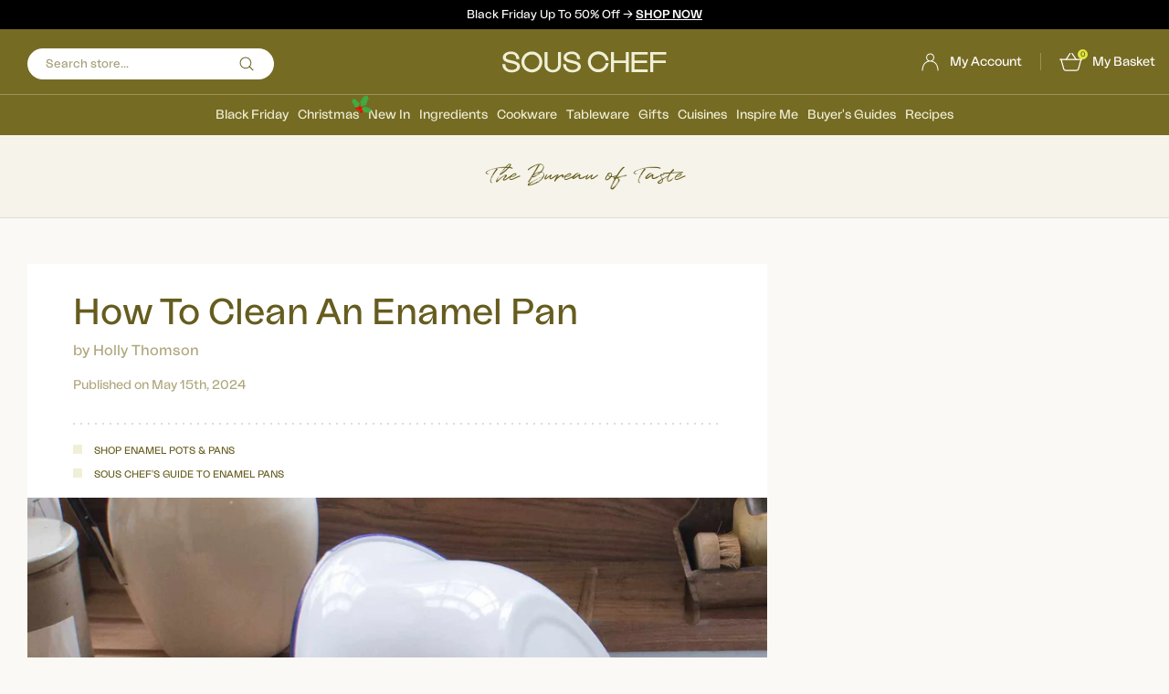

--- FILE ---
content_type: text/javascript; charset=utf-8
request_url: https://www.souschef.co.uk/products/frantoio-muraglia-the-gift-intense-fruity-extra-virgin-olive-oil.js
body_size: 803
content:
{"id":7462049611834,"title":"Frantoio Muraglia “The Gift” Intense Fruity Extra Virgin Olive Oil, 500ml","handle":"frantoio-muraglia-the-gift-intense-fruity-extra-virgin-olive-oil","description":"\u003cp dir=\"ltr\"\u003e\u003cspan\u003eFrantoio Muraglia intense fruity olive oil is produced in Puglia. It’s now available in a stunning bottle designed by Italian artist Camilla Falsini. Titled ‘The Gift’, the bottle is decorated with a stack of colourful presents.\u003c\/span\u003e\u003c\/p\u003e\n\u003cp dir=\"ltr\"\u003e\u003cspan\u003eThis outstanding olive oil is made from cold-pressed Coratina olives. Coratina olives contain three times more antioxidant polyphenols than any other Italian olive variety. This gives the oil its intense fruity flavour.\u003c\/span\u003e\u003c\/p\u003e\n\u003cp dir=\"ltr\"\u003e\u003cspan\u003eOil connoisseurs will enjoy its spicy finish and creamy mouthfeel. Bold fruitiness gives way to vegetal notes of artichoke and green tomato. On the nose, it’s fresh and grassy.\u003c\/span\u003e\u003c\/p\u003e\n\u003cp dir=\"ltr\"\u003e\u003cspan\u003eDrizzle Frantoio Muraglia olive oil over creamy burrata. You can swirl it over salads or mop it up with warm focaccia. It makes fresh ingredients sing with flavour. Use it as a finishing touch or in dressings and marinades.\u003c\/span\u003e\u003c\/p\u003e\n\u003cp dir=\"ltr\"\u003e\u003cspan\u003eWith its vibrant colours and unique design, this bottle looks fantastic in your kitchen. As the name suggests, it’s a great gift for EVOO connoisseurs.\u003c\/span\u003e\u003c\/p\u003e\n\u003cp dir=\"ltr\"\u003e\u003cspan\u003eOpaque ceramic protects the oil from sunlight, preserving its flavour and aroma.\u003c\/span\u003e\u003c\/p\u003e\n\u003cp dir=\"ltr\"\u003e\u003cem\u003eStore in a cool, dry place.\u003c\/em\u003e\u003c\/p\u003e\n\u003cp dir=\"ltr\"\u003e\u003cstrong\u003eAbout Frantoio Muraglia\u003c\/strong\u003e\u003c\/p\u003e\n\u003cp dir=\"ltr\"\u003e\u003cspan\u003eFrantoio Muraglia are passionate about olives. Watching over their company is the oldest olive tree in their grove – a majestic Coratina olive tree that is at least 450 years old and still gives fruit. They’ve been growing and pressing olives in the same way for nearly five generations of the Muraglia family, and their extra virgin olive oils have won over 16 awards in the past 10 years alone.\u003c\/span\u003e\u003c\/p\u003e\n\u003cp dir=\"ltr\"\u003e\u003cspan\u003eProduct formulations and details may change. For the latest ingredients and allergen information always check product packaging prior to consumption. Ingredients: 100% extra virgin olive oil\u003c\/span\u003e\u003c\/p\u003e","published_at":"2025-11-20T11:40:22+00:00","created_at":"2025-10-15T17:57:26+01:00","vendor":"Frantoio Muraglia","type":"Ingredients","tags":["blue-label: 2024\/25 Harvest","filter-brand: Frantoio Muraglia","filter-cuisine: Italy","Gifts","Gluten Free Ingredients","Ingredients","minimum-shelf-life: 3 months","New Arrivals","oil","Oil \u0026 Vinegar","Olive Oil","range: 1 Continuity","Vegan Food","Vegetarian Food"],"price":4800,"price_min":4800,"price_max":4800,"available":true,"price_varies":false,"compare_at_price":null,"compare_at_price_min":0,"compare_at_price_max":0,"compare_at_price_varies":false,"variants":[{"id":41054086791226,"title":"Default Title","option1":"Default Title","option2":null,"option3":null,"sku":"GU0260","requires_shipping":true,"taxable":false,"featured_image":null,"available":true,"name":"Frantoio Muraglia “The Gift” Intense Fruity Extra Virgin Olive Oil, 500ml","public_title":null,"options":["Default Title"],"price":4800,"weight":1100,"compare_at_price":null,"inventory_management":"shopify","barcode":"8033928643556","quantity_rule":{"min":1,"max":null,"increment":1},"quantity_price_breaks":[],"requires_selling_plan":false,"selling_plan_allocations":[]}],"images":["\/\/cdn.shopify.com\/s\/files\/1\/0111\/1729\/7722\/files\/GU0260_8033928643556_1.jpg?v=1763638801","\/\/cdn.shopify.com\/s\/files\/1\/0111\/1729\/7722\/files\/GU0260_8033928643556_3.jpg?v=1763638801","\/\/cdn.shopify.com\/s\/files\/1\/0111\/1729\/7722\/files\/GU0260_8033928643556_2.jpg?v=1763638783"],"featured_image":"\/\/cdn.shopify.com\/s\/files\/1\/0111\/1729\/7722\/files\/GU0260_8033928643556_1.jpg?v=1763638801","options":[{"name":"Title","position":1,"values":["Default Title"]}],"url":"\/products\/frantoio-muraglia-the-gift-intense-fruity-extra-virgin-olive-oil","media":[{"alt":"Frantoio Muraglia “The Gift” Intense Fruity Extra Virgin Olive Oil, 500ml","id":23498579411002,"position":1,"preview_image":{"aspect_ratio":1.0,"height":1200,"width":1200,"src":"https:\/\/cdn.shopify.com\/s\/files\/1\/0111\/1729\/7722\/files\/GU0260_8033928643556_1.jpg?v=1763638801"},"aspect_ratio":1.0,"height":1200,"media_type":"image","src":"https:\/\/cdn.shopify.com\/s\/files\/1\/0111\/1729\/7722\/files\/GU0260_8033928643556_1.jpg?v=1763638801","width":1200},{"alt":"Frantoio Muraglia “The Gift” Intense Fruity Extra Virgin Olive Oil, 500ml","id":23498579378234,"position":2,"preview_image":{"aspect_ratio":1.0,"height":1200,"width":1200,"src":"https:\/\/cdn.shopify.com\/s\/files\/1\/0111\/1729\/7722\/files\/GU0260_8033928643556_3.jpg?v=1763638801"},"aspect_ratio":1.0,"height":1200,"media_type":"image","src":"https:\/\/cdn.shopify.com\/s\/files\/1\/0111\/1729\/7722\/files\/GU0260_8033928643556_3.jpg?v=1763638801","width":1200},{"alt":"Frantoio Muraglia “The Gift” Intense Fruity Extra Virgin Olive Oil, 500ml","id":23498579443770,"position":3,"preview_image":{"aspect_ratio":1.0,"height":1200,"width":1200,"src":"https:\/\/cdn.shopify.com\/s\/files\/1\/0111\/1729\/7722\/files\/GU0260_8033928643556_2.jpg?v=1763638783"},"aspect_ratio":1.0,"height":1200,"media_type":"image","src":"https:\/\/cdn.shopify.com\/s\/files\/1\/0111\/1729\/7722\/files\/GU0260_8033928643556_2.jpg?v=1763638783","width":1200}],"requires_selling_plan":false,"selling_plan_groups":[]}

--- FILE ---
content_type: text/javascript; charset=utf-8
request_url: https://www.souschef.co.uk/products/the-best-of-greece-hamper.js
body_size: 1226
content:
{"id":7439302492218,"title":"The Best of Greece Hamper","handle":"the-best-of-greece-hamper","description":"\u003cp data-end=\"472\" data-start=\"71\"\u003eThe Best of Greece Hamper brings the coast, hills, and island kitchens of Greece straight to your table. Inside you’ll find thyme-rich olive oil, soft Kalamata olives in a bright tomato sauce, wild oregano branches, and a gentle mountain herbal tea. There’s red pepper and aubergine paste for easy mezze, carob breadsticks with an earthy crunch, and pure fleur de sel gathered from Greek shores.\u003c\/p\u003e\n\u003cp data-end=\"779\" data-start=\"474\"\u003eFor something sweet, open the white thyme honey or the figs and nuts in syrup - both smooth, golden, and full of sunshine. Pair everything with a bowl of kritharaki orzo, and you’ve got the start of simple, generous meals that feel full of place and story. Let the flavours guide you straight to Greece.\u003c\/p\u003e\n\u003cp data-end=\"803\" data-start=\"781\"\u003eInside the Best of Greece hamper:\u003c\/p\u003e\n\u003cul\u003e\n\u003cli data-end=\"843\" data-start=\"806\"\u003e\u003ca href=\"\/products\/kalios-greek-dried-oregano-branches\"\u003eKalios Greek Dried Oregano Branches\u003c\/a\u003e\u003c\/li\u003e\n\u003cli data-end=\"894\" data-start=\"846\"\u003e\u003ca href=\"\/products\/kalios-kalamata-olives-thyme-tomato-sauce\"\u003eKalios Kalamata Olives in Thyme \u0026amp; Tomato Sauce\u003c\/a\u003e\u003c\/li\u003e\n\u003cli data-end=\"940\" data-start=\"897\"\u003e\u003ca href=\"\/products\/kalios-greek-mountain-herbal-tea-branches\"\u003eKalios Greek Mountain Herbal Tea Branches\u003c\/a\u003e\u003c\/li\u003e\n\u003cli data-end=\"968\" data-start=\"943\"\u003e\u003ca href=\"\/products\/nuts-in-syrup-with-figs\"\u003eNuts in Syrup with Figs\u003c\/a\u003e\u003c\/li\u003e\n\u003cli data-end=\"1000\" data-start=\"971\"\u003e\u003ca href=\"\/products\/meligyris-white-thyme-honey-270g\"\u003eMeligyris White Thyme Honey\u003c\/a\u003e\u003c\/li\u003e\n\u003cli data-end=\"1045\" data-start=\"1003\"\u003e\u003ca href=\"\/products\/ergon-originals-cretan-carob-breadsticks\"\u003eErgon Originals Cretan Carob Breadsticks\u003c\/a\u003e\u003c\/li\u003e\n\u003cli data-end=\"1084\" data-start=\"1048\"\u003e\u003ca href=\"\/products\/ergon-originals-greek-fleur-de-sel\"\u003eErgon Originals Greek Fleur de Sel\u003c\/a\u003e\u003c\/li\u003e\n\u003cli data-end=\"1123\" data-start=\"1087\"\u003e\u003ca href=\"\/products\/rizes-red-pepper-aubergine-paste-200g\"\u003eRizes Red Pepper \u0026amp; Aubergine Paste\u003c\/a\u003e\u003c\/li\u003e\n\u003cli data-end=\"1155\" data-start=\"1126\"\u003e\u003ca href=\"\/products\/andritsaina-kritharaki-orzo-500g\"\u003eAndritsaina Kritharaki Orzo\u003c\/a\u003e\u003c\/li\u003e\n\u003cli data-end=\"1202\" data-start=\"1158\"\u003e\u003ca href=\"\/products\/kalios-02-mid-harvest-extra-virgin-olive-oil\"\u003eKalios 02 Mid-Harvest Extra Virgin Olive Oil\u003c\/a\u003e\u003c\/li\u003e\n\u003c\/ul\u003e","published_at":"2025-11-13T11:56:47+00:00","created_at":"2025-08-14T16:36:50+01:00","vendor":"Sous Chef","type":"Gifts","tags":["filter-brand: Sous Chef","filter-cuisine: Greece","Gifts","Hampers \u0026 Gift Sets","minimum-shelf-life: 1 month","New Arrivals","range: 2 Christmas"],"price":7500,"price_min":7500,"price_max":7500,"available":true,"price_varies":false,"compare_at_price":null,"compare_at_price_min":0,"compare_at_price_max":0,"compare_at_price_varies":false,"variants":[{"id":40975590817850,"title":"Default Title","option1":"Default Title","option2":null,"option3":null,"sku":"SC0672","requires_shipping":true,"taxable":false,"featured_image":null,"available":true,"name":"The Best of Greece Hamper","public_title":null,"options":["Default Title"],"price":7500,"weight":3000,"compare_at_price":null,"inventory_management":"shopify","barcode":"5061011456403","quantity_rule":{"min":1,"max":null,"increment":1},"quantity_price_breaks":[],"requires_selling_plan":false,"selling_plan_allocations":[]}],"images":["\/\/cdn.shopify.com\/s\/files\/1\/0111\/1729\/7722\/files\/GREECE2_1.jpg?v=1763034982"],"featured_image":"\/\/cdn.shopify.com\/s\/files\/1\/0111\/1729\/7722\/files\/GREECE2_1.jpg?v=1763034982","options":[{"name":"Title","position":1,"values":["Default Title"]}],"url":"\/products\/the-best-of-greece-hamper","media":[{"alt":"The Best of Greece Hamper","id":23479385849914,"position":1,"preview_image":{"aspect_ratio":1.0,"height":1000,"width":1000,"src":"https:\/\/cdn.shopify.com\/s\/files\/1\/0111\/1729\/7722\/files\/GREECE2_1.jpg?v=1763034982"},"aspect_ratio":1.0,"height":1000,"media_type":"image","src":"https:\/\/cdn.shopify.com\/s\/files\/1\/0111\/1729\/7722\/files\/GREECE2_1.jpg?v=1763034982","width":1000}],"requires_selling_plan":false,"selling_plan_groups":[]}

--- FILE ---
content_type: text/javascript; charset=utf-8
request_url: https://www.souschef.co.uk/products/la-sablesienne-french-sable-biscuits-in-round-white-cat-tin-250g.js
body_size: 1312
content:
{"id":7361990033466,"title":"La Sablesienne French Sable Biscuits in Round Cat Tin, 250g","handle":"la-sablesienne-french-sable-biscuits-in-round-white-cat-tin-250g","description":"\u003cp dir=\"ltr\"\u003e\u003cspan\u003eThis selection of French biscuits is a wonderful gift for cat lovers. Inside the decorative tin, you will find a selection of La Sablésienne's famous shortbread.\u003c\/span\u003e\u003cb\u003e\u003c\/b\u003e\u003c\/p\u003e\n\u003cp dir=\"ltr\"\u003e\u003cspan\u003eBiscuit lovers can choose from their classic plain shortbread or caramel shortbread. Both are made with French butter for a crumbly, melt-in-the-mouth texture. The caramel biscuits have a toffee-like taste that’s indulgent but not overly sweet.\u003c\/span\u003e\u003cb\u003e\u003c\/b\u003e\u003c\/p\u003e\n\u003cp dir=\"ltr\"\u003e\u003cspan\u003eThe black tin has gold Art Deco details and a charming cat illustration. It helps to keep your shortbread fresh and can be reused once they are finished.\u003c\/span\u003e\u003cb\u003e\u003c\/b\u003e\u003c\/p\u003e\n\u003cp dir=\"ltr\"\u003e\u003cstrong\u003eAbout La Sablésienne\u003c\/strong\u003e\u003cb\u003e\u003c\/b\u003e\u003c\/p\u003e\n\u003cp dir=\"ltr\"\u003e\u003cspan\u003eLa Sablésienne is a French biscuit company founded in 1962. They are best known for their \u003c\/span\u003e\u003cspan\u003epetit sablé\u003c\/span\u003e\u003cspan\u003e, a traditional butter biscuit. They use 100% natural ingredients from the Pays de la Loire region. Presented in beautiful tins and boxes, La Sablésienne biscuits make wonderful edible gifts.\u003c\/span\u003e\u003cb\u003e\u003c\/b\u003e\u003c\/p\u003e\n\u003cp dir=\"ltr\"\u003e\u003cspan\u003eStore in a cool and dry place. Once open, store in an airtight box.\u003c\/span\u003e\u003cb\u003e\u003c\/b\u003e\u003c\/p\u003e\n\u003cp dir=\"ltr\"\u003e\u003cem\u003eProduct formulations and details may change. For the latest ingredients and allergen information always check product packaging prior to consumption. Ingredients: pure butter shortbread cookie: \u003cstrong\u003ewheat \u003c\/strong\u003eflour, fresh \u003cstrong\u003ebutter \u003c\/strong\u003e(\u003cstrong\u003emilk\u003c\/strong\u003e) 21.2%, sugar, \u003cstrong\u003eeggs\u003c\/strong\u003e, salt, skimmed \u003cstrong\u003emilk \u003c\/strong\u003epowder, raising agent: sodium bicarbonate. Caramel shortbread cookie: \u003cstrong\u003ewheat \u003c\/strong\u003eflour, fresh \u003cstrong\u003ebutter \u003c\/strong\u003e(\u003cstrong\u003emilk\u003c\/strong\u003e) 20.9%, sugar, salted \u003cstrong\u003ebutter \u003c\/strong\u003ecaramel flakes 5% (sugar, glucose syrup, \u003cstrong\u003emilk\u003c\/strong\u003e, \u003cstrong\u003ebutter \u003c\/strong\u003e(\u003cstrong\u003emilk\u003c\/strong\u003e) 10%, guérande sea salt 0,3%), natural caramel flavouring, \u003cstrong\u003eeggs\u003c\/strong\u003e, salt, skimmed \u003cstrong\u003emilk \u003c\/strong\u003epowder, raising agent: sodium bicarbonate.\u003cb\u003e\u003c\/b\u003e\u003c\/em\u003e\u003c\/p\u003e\n\u003cp dir=\"ltr\"\u003e\u003cem\u003eAllergy advice: For allergens see ingredients listed in \u003cstrong\u003ebold\u003c\/strong\u003e.\u003c\/em\u003e\u003c\/p\u003e","published_at":"2024-11-19T16:11:36+00:00","created_at":"2024-11-19T15:38:59+00:00","vendor":"La Sablesienne","type":"Ingredients","tags":["b2b-retail-range","Biscuits","Cakes","filter-brand: La Sablesienne","filter-cuisine: France","Gifts","Hidden Gem","Ingredients","James Martin 2025","minimum-shelf-life: 3 months","range: 1 Continuity","Vegetarian Food"],"price":2999,"price_min":2999,"price_max":2999,"available":true,"price_varies":false,"compare_at_price":null,"compare_at_price_min":0,"compare_at_price_max":0,"compare_at_price_varies":false,"variants":[{"id":40721067114554,"title":"Default Title","option1":"Default Title","option2":null,"option3":null,"sku":"SB0113","requires_shipping":true,"taxable":false,"featured_image":null,"available":true,"name":"La Sablesienne French Sable Biscuits in Round Cat Tin, 250g","public_title":null,"options":["Default Title"],"price":2999,"weight":500,"compare_at_price":null,"inventory_management":"shopify","barcode":"3585730002236","quantity_rule":{"min":1,"max":null,"increment":1},"quantity_price_breaks":[],"requires_selling_plan":false,"selling_plan_allocations":[]}],"images":["\/\/cdn.shopify.com\/s\/files\/1\/0111\/1729\/7722\/files\/SB0113.jpg?v=1732032540","\/\/cdn.shopify.com\/s\/files\/1\/0111\/1729\/7722\/files\/SB0113Life.jpg?v=1732032540","\/\/cdn.shopify.com\/s\/files\/1\/0111\/1729\/7722\/files\/SB0113Ingredients.jpg?v=1733488411"],"featured_image":"\/\/cdn.shopify.com\/s\/files\/1\/0111\/1729\/7722\/files\/SB0113.jpg?v=1732032540","options":[{"name":"Title","position":1,"values":["Default Title"]}],"url":"\/products\/la-sablesienne-french-sable-biscuits-in-round-white-cat-tin-250g","media":[{"alt":"La Sablesienne French Sable Biscuits in Round White Cat Tin, 250g","id":22438842204218,"position":1,"preview_image":{"aspect_ratio":1.0,"height":2048,"width":2048,"src":"https:\/\/cdn.shopify.com\/s\/files\/1\/0111\/1729\/7722\/files\/SB0113.jpg?v=1732032540"},"aspect_ratio":1.0,"height":2048,"media_type":"image","src":"https:\/\/cdn.shopify.com\/s\/files\/1\/0111\/1729\/7722\/files\/SB0113.jpg?v=1732032540","width":2048},{"alt":"La Sablesienne French Sable Biscuits in Round White Cat Tin, 250g","id":22438842236986,"position":2,"preview_image":{"aspect_ratio":1.0,"height":2048,"width":2048,"src":"https:\/\/cdn.shopify.com\/s\/files\/1\/0111\/1729\/7722\/files\/SB0113Life.jpg?v=1732032540"},"aspect_ratio":1.0,"height":2048,"media_type":"image","src":"https:\/\/cdn.shopify.com\/s\/files\/1\/0111\/1729\/7722\/files\/SB0113Life.jpg?v=1732032540","width":2048},{"alt":null,"id":22495016910906,"position":3,"preview_image":{"aspect_ratio":1.0,"height":2048,"width":2048,"src":"https:\/\/cdn.shopify.com\/s\/files\/1\/0111\/1729\/7722\/files\/SB0113Ingredients.jpg?v=1733488411"},"aspect_ratio":1.0,"height":2048,"media_type":"image","src":"https:\/\/cdn.shopify.com\/s\/files\/1\/0111\/1729\/7722\/files\/SB0113Ingredients.jpg?v=1733488411","width":2048}],"requires_selling_plan":false,"selling_plan_groups":[]}

--- FILE ---
content_type: text/javascript
request_url: https://js.klevu.com/klevu-js-v1/klevu-js-api/klevu-15318215716108233-maps.js?t=0
body_size: 594
content:
var klevu_keywordUrlMap=[{keywords:['black friday'],url:'https://www.souschef.co.uk/pages/black-friday'},{keywords:['yuzu'],url:'https://www.souschef.co.uk/collections/yuzu'},{keywords:['truffle'],url:'https://www.souschef.co.uk/collections/truffles'},{keywords:['torres'],url:'https://www.souschef.co.uk/collections/torres'},{keywords:['tea towel'],url:'https://www.souschef.co.uk/collections/tea-towels'},{keywords:['tea'],url:'https://www.souschef.co.uk/collections/tea'},{keywords:['soy sauce'],url:'https://www.souschef.co.uk/collections/soy-sauce'},{keywords:['socks'],url:'https://www.souschef.co.uk/collections/food-socks'},{keywords:['salt'],url:'https://www.souschef.co.uk/collections/salt'},{keywords:['sake'],url:'https://www.souschef.co.uk/collections/sake-shochu'},{keywords:['rice'],url:'https://www.souschef.co.uk/collections/rice'},{keywords:['ramen bowls'],url:'https://www.souschef.co.uk/collections/ramen-bowl'},{keywords:['ramen'],url:'https://www.souschef.co.uk/collections/japanese-ramen'},{keywords:['pistachio'],url:'https://www.souschef.co.uk/collections/pistachio-nuts'},{keywords:['pepper mill'],url:'https://www.souschef.co.uk/collections/salt-pepper-grinders'},{keywords:['pepper'],url:'https://www.souschef.co.uk/collections/pepper'},{keywords:['pasta'],url:'https://www.souschef.co.uk/collections/pasta'},{keywords:['panettone'],url:'https://www.souschef.co.uk/collections/panettone'},{keywords:['pan'],url:'https://www.souschef.co.uk/collections/pots-pans'},{keywords:['opinel'],url:'https://www.souschef.co.uk/collections/opinel-knives'},{keywords:['olives'],url:'https://www.souschef.co.uk/collections/olives'},{keywords:['oil bottle','evoo'],url:'https://www.souschef.co.uk/collections/oil-vinegar-bottles'},{keywords:['oil'],url:'https://www.souschef.co.uk/collections/oil'},{keywords:['noodles'],url:'https://www.souschef.co.uk/collections/noodles'},{keywords:['napkins'],url:'https://www.souschef.co.uk/collections/napkins'},{keywords:['mustard'],url:'https://www.souschef.co.uk/collections/mustard'},{keywords:['miso'],url:'https://www.souschef.co.uk/collections/miso-paste'},{keywords:['matcha'],url:'https://www.souschef.co.uk/collections/matcha-tea'},{keywords:['marzipan'],url:'https://www.souschef.co.uk/collections/marzipan'},{keywords:['liquorice'],url:'https://www.souschef.co.uk/collections/liquorice'},{keywords:['leone'],url:'https://www.souschef.co.uk/collections/leone'},{keywords:['lakrids'],url:'https://www.souschef.co.uk/collections/lakrids-liquorice'},{keywords:['kitchen knives'],url:'https://www.souschef.co.uk/collections/kitchen-knives'},{keywords:['kimchi'],url:'https://www.souschef.co.uk/collections/kimchi'},{keywords:['kapka'],url:'https://www.souschef.co.uk/collections/kapka-enamel'},{keywords:['jug'],url:'https://www.souschef.co.uk/collections/jugs'},{keywords:['japanese'],url:'https://www.souschef.co.uk/collections/japanese-food'},{keywords:['ichendorf','ichendorf milano'],url:'https://www.souschef.co.uk/collections/ichendorf-milano'},{keywords:['hot sauce'],url:'https://www.souschef.co.uk/collections/chilli-hot-sauce'},{keywords:['hot chocolate'],url:'https://www.souschef.co.uk/collections/hot-chocolate'},{keywords:['gymkhana'],url:'https://www.souschef.co.uk/collections/gymkhana'},{keywords:['gochujang'],url:'https://www.souschef.co.uk/collections/gochujang'},{keywords:['gestura'],url:'https://www.souschef.co.uk/collections/gestura-utensils'},{keywords:['fridge magnet','magnet'],url:'https://www.souschef.co.uk/collections/fridge-magnets'},{keywords:['fabbri'],url:'https://www.souschef.co.uk/collections/fabbri'},{keywords:['espelette pepper'],url:'https://www.souschef.co.uk/collections/espelette-pepper'},{keywords:['crisps'],url:'https://www.souschef.co.uk/collections/crisps-tortilla-chips'},{keywords:['coffee'],url:'https://www.souschef.co.uk/collections/coffee'},{keywords:['christmas'],url:'https://www.souschef.co.uk/pages/christmas-shop'},{keywords:['chopsticks'],url:'https://www.souschef.co.uk/collections/chopsticks'},{keywords:['chopping board'],url:'https://www.souschef.co.uk/collections/chopping-carving-boards'},{keywords:['chilli oil'],url:'https://www.souschef.co.uk/collections/chilli-oil'},{keywords:['biscuits'],url:'https://www.souschef.co.uk/collections/biscuits'},{keywords:['balsamic vinegar'],url:'https://www.souschef.co.uk/collections/balsamic-vinegar'},{keywords:['apron'],url:'https://www.souschef.co.uk/collections/aprons'},{keywords:['anchovies'],url:'https://www.souschef.co.uk/collections/anchovies'},{keywords:['advent','advent calendar','advent calendars'],url:'https://www.souschef.co.uk/collections/food-advent-calendars'},{keywords:['la sabliesienne','sabliesienne','sablesienne','la sablisienne'],url:'https://www.souschef.co.uk/pages/search-results?q=la+sablesienne'},{keywords:['gluten free'],url:'https://www.souschef.co.uk/collections/gluten-free-ingredients'},{keywords:['chocolate'],url:'https://www.souschef.co.uk/collections/chocolate-sweets'},{keywords:['vegan'],url:'https://www.souschef.co.uk/blogs/articles/vegan-food-ingredients'},{keywords:['olive oil'],url:'https://www.souschef.co.uk/collections/extra-virgin-olive-oil'},{keywords:['subscription','tasting box','monthly tasting box'],url:'https://www.souschef.co.uk/collections/sets-for-cookbooks'},{keywords:['delivery'],url:'https://www.souschef.co.uk/pages/delivery'},{keywords:['rewards'],url:'https://www.souschef.co.uk/pages/rewards'}],klevu_autoCorrectMap=[];function klevu_sortAutocorrectMap(){var maxLength=0,i=0,len1=0,len2=0,temp,currLength=0,j=0;for(i=0,len1=klevu_autoCorrectMap.length;i<len1;i++){maxLength=klevu_autoCorrectMap[i].keyword.length;for(j= i+1,len2=klevu_autoCorrectMap.length;j<len2;j++){currLength=klevu_autoCorrectMap[j].keyword.length;if(maxLength<currLength){maxLength=currLength;temp=klevu_autoCorrectMap[i];klevu_autoCorrectMap[i]=klevu_autoCorrectMap[j];klevu_autoCorrectMap[j]=temp;}}}}klevu_sortAutocorrectMap();


--- FILE ---
content_type: text/javascript; charset=utf-8
request_url: https://www.souschef.co.uk/products/giusti-classic-crema-balsamic-glaze.js
body_size: 1011
content:
{"id":7416532828218,"title":"Giusti Classic Crema Balsamic Glaze, 150ml","handle":"giusti-classic-crema-balsamic-glaze","description":"\u003cp dir=\"ltr\"\u003e\u003cspan\u003eSavour the sweet-sour taste of Giusti classic crema balsamic glaze. It’s thick and syrupy - ideal for drizzling over salads and ripe tomatoes.\u003c\/span\u003e\u003c\/p\u003e\n\u003cp dir=\"ltr\"\u003e\u003cspan\u003eGiusti’s balsamic vinegar is aged in centuries-old oak barrels. This deepens its flavour, imparting woody and spicy notes. When it's reduced to a sticky glaze, the taste is further intensified. It adds complexity to both sweet and savoury dishes.\u003c\/span\u003e\u003c\/p\u003e\n\u003cp dir=\"ltr\"\u003e\u003cspan\u003eUse this glaze as a finishing touch for grilled meat and asparagus. The sweet and tangy flavour works beautifully with cheese. Drizzle it over aged Pecorino or a baked Camembert.\u003c\/span\u003e\u003c\/p\u003e\n\u003cp dir=\"ltr\"\u003e\u003cspan\u003eYou can decorate plates with dots and swirls, thanks to its syrupy consistency. Add a few drops to a charcuterie board to complement bresaola and prosciutto. Or, swirl it over ice cream and fresh strawberries.\u003c\/span\u003e\u003c\/p\u003e\n\u003cp dir=\"ltr\"\u003e\u003cspan\u003eGiusti ‘crema’ glazes are made with balsamic vinegar and cooked grape must. The ingredients are gently heated and reduced to a thick, creamy consistency. The range includes glazes flavoured with fruit, truffle and porcini mushrooms.\u003c\/span\u003e\u003c\/p\u003e\n\u003cp dir=\"ltr\"\u003e\u003cspan\u003eKeep the bottle in a cool and dry place, out of direct sunlight. Try to avoid sudden changes of temperature.\u003c\/span\u003e\u003c\/p\u003e\n\u003cp dir=\"ltr\"\u003e\u003ca href=\"https:\/\/www.souschef.co.uk\/collections\/giuseppe-giusti\"\u003e\u003cspan\u003eExplore the Giusti collection.\u003c\/span\u003e\u003c\/a\u003e\u003c\/p\u003e\n\u003cp dir=\"ltr\"\u003e\u003cstrong\u003eAbout Giusti\u003c\/strong\u003e\u003c\/p\u003e\n\u003cp dir=\"ltr\"\u003e\u003cspan\u003eSince 1605, the Giusti family has been producing Italy’s oldest balsamic vinegar, following a family recipe that’s remained the same since the start. With a focus on respect for tradition and a sustainable approach to production, the Giusti family has created some of the best-loved balsamics, not only in Italy, but across the world.\u003c\/span\u003e\u003c\/p\u003e\n\u003cp dir=\"ltr\"\u003e\u003cspan\u003eBased in the Modena countryside, Giusti still to this day age their balsamic vinegars in original casks, adding historic flavour characteristics to every bottle.\u003c\/span\u003e\u003c\/p\u003e\n\u003cp dir=\"ltr\"\u003e\u003cem\u003eProduct formulations and details may change. For the latest ingredients and allergen information always check product packaging prior to consumption. Ingredients: Balsamic vinegar of modena 39% (wine vinegar, cooked grape must), cooked grape must, glucose and fructose syrup, modified corn starch. Contains \u003cstrong\u003esulphites\u003c\/strong\u003e.\u003c\/em\u003e\u003c\/p\u003e\n\u003cp\u003e\u003cem\u003eAllergy advice: For allergens see ingredients listed in \u003cb id=\"docs-internal-guid-e8422823-7fff-8432-19ef-011d8255b869\"\u003ebold.\u003c\/b\u003e\u003c\/em\u003e\u003cbr\u003e\u003c\/p\u003e","published_at":"2025-07-11T11:10:05+01:00","created_at":"2025-06-13T15:59:05+01:00","vendor":"Giuseppe Giusti","type":"Ingredients","tags":["b2b-retail-range","Balsamic Glaze","Balsamic Vinegar","filter-brand: Giuseppe Giusti","filter-cuisine: Italy","Gluten Free Ingredients","Ingredients","minimum-shelf-life: 12 months","Oil \u0026 Vinegar","range: 1 Continuity","Vegan Food","Vegetarian Food","Vinegar"],"price":899,"price_min":899,"price_max":899,"available":true,"price_varies":false,"compare_at_price":null,"compare_at_price_min":0,"compare_at_price_max":0,"compare_at_price_varies":false,"variants":[{"id":40905364766778,"title":"Default Title","option1":"Default Title","option2":null,"option3":null,"sku":"GI0026","requires_shipping":true,"taxable":false,"featured_image":null,"available":true,"name":"Giusti Classic Crema Balsamic Glaze, 150ml","public_title":null,"options":["Default Title"],"price":899,"weight":200,"compare_at_price":null,"inventory_management":"shopify","barcode":"8006911002050","quantity_rule":{"min":1,"max":null,"increment":1},"quantity_price_breaks":[],"requires_selling_plan":false,"selling_plan_allocations":[]}],"images":["\/\/cdn.shopify.com\/s\/files\/1\/0111\/1729\/7722\/files\/GI0026_8006911002050_1.jpg?v=1752228493","\/\/cdn.shopify.com\/s\/files\/1\/0111\/1729\/7722\/files\/GI0026_8006911002050_2.jpg?v=1752228540"],"featured_image":"\/\/cdn.shopify.com\/s\/files\/1\/0111\/1729\/7722\/files\/GI0026_8006911002050_1.jpg?v=1752228493","options":[{"name":"Title","position":1,"values":["Default Title"]}],"url":"\/products\/giusti-classic-crema-balsamic-glaze","media":[{"alt":"Giusti Classic Crema Balsamic Glaze, 150ml","id":23087037317178,"position":1,"preview_image":{"aspect_ratio":1.0,"height":1200,"width":1200,"src":"https:\/\/cdn.shopify.com\/s\/files\/1\/0111\/1729\/7722\/files\/GI0026_8006911002050_1.jpg?v=1752228493"},"aspect_ratio":1.0,"height":1200,"media_type":"image","src":"https:\/\/cdn.shopify.com\/s\/files\/1\/0111\/1729\/7722\/files\/GI0026_8006911002050_1.jpg?v=1752228493","width":1200},{"alt":"Giusti Classic Crema Balsamic Glaze, 150ml","id":23087037284410,"position":2,"preview_image":{"aspect_ratio":1.0,"height":1200,"width":1200,"src":"https:\/\/cdn.shopify.com\/s\/files\/1\/0111\/1729\/7722\/files\/GI0026_8006911002050_2.jpg?v=1752228540"},"aspect_ratio":1.0,"height":1200,"media_type":"image","src":"https:\/\/cdn.shopify.com\/s\/files\/1\/0111\/1729\/7722\/files\/GI0026_8006911002050_2.jpg?v=1752228540","width":1200}],"requires_selling_plan":false,"selling_plan_groups":[]}

--- FILE ---
content_type: text/json
request_url: https://conf.config-security.com/model
body_size: 87
content:
{"title":"recommendation AI model (keras)","structure":"release_id=0x23:46:71:3e:6d:51:51:55:4c:70:5e:50:61:4c:2a:5e:32:31:67:33:71:33:79:76:3a:6e:39:30:48;keras;s2cyaatquw5pvpznmcn2pgdzf7qmsxodli8l5e0wwmc6mqehh2p60vvn53r6mf6v03ywttu6","weights":"../weights/2346713e.h5","biases":"../biases/2346713e.h5"}